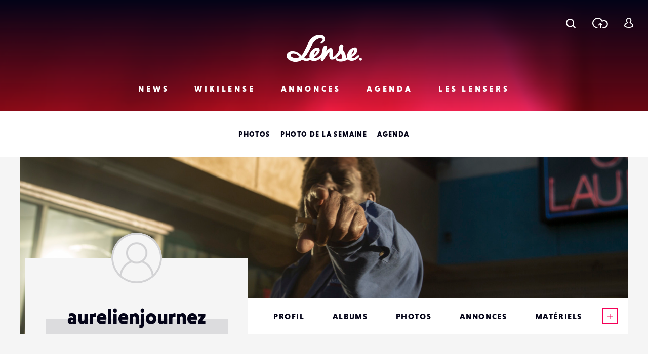

--- FILE ---
content_type: text/html; charset=utf-8
request_url: https://www.google.com/recaptcha/api2/anchor?ar=1&k=6LehnQsUAAAAABNYyfLzUnaZTlkVTuZKBmGM04B1&co=aHR0cHM6Ly93d3cubGVuc2UuZnI6NDQz&hl=en&type=image&v=PoyoqOPhxBO7pBk68S4YbpHZ&theme=light&size=normal&anchor-ms=20000&execute-ms=30000&cb=ai20w6kdeo0b
body_size: 49459
content:
<!DOCTYPE HTML><html dir="ltr" lang="en"><head><meta http-equiv="Content-Type" content="text/html; charset=UTF-8">
<meta http-equiv="X-UA-Compatible" content="IE=edge">
<title>reCAPTCHA</title>
<style type="text/css">
/* cyrillic-ext */
@font-face {
  font-family: 'Roboto';
  font-style: normal;
  font-weight: 400;
  font-stretch: 100%;
  src: url(//fonts.gstatic.com/s/roboto/v48/KFO7CnqEu92Fr1ME7kSn66aGLdTylUAMa3GUBHMdazTgWw.woff2) format('woff2');
  unicode-range: U+0460-052F, U+1C80-1C8A, U+20B4, U+2DE0-2DFF, U+A640-A69F, U+FE2E-FE2F;
}
/* cyrillic */
@font-face {
  font-family: 'Roboto';
  font-style: normal;
  font-weight: 400;
  font-stretch: 100%;
  src: url(//fonts.gstatic.com/s/roboto/v48/KFO7CnqEu92Fr1ME7kSn66aGLdTylUAMa3iUBHMdazTgWw.woff2) format('woff2');
  unicode-range: U+0301, U+0400-045F, U+0490-0491, U+04B0-04B1, U+2116;
}
/* greek-ext */
@font-face {
  font-family: 'Roboto';
  font-style: normal;
  font-weight: 400;
  font-stretch: 100%;
  src: url(//fonts.gstatic.com/s/roboto/v48/KFO7CnqEu92Fr1ME7kSn66aGLdTylUAMa3CUBHMdazTgWw.woff2) format('woff2');
  unicode-range: U+1F00-1FFF;
}
/* greek */
@font-face {
  font-family: 'Roboto';
  font-style: normal;
  font-weight: 400;
  font-stretch: 100%;
  src: url(//fonts.gstatic.com/s/roboto/v48/KFO7CnqEu92Fr1ME7kSn66aGLdTylUAMa3-UBHMdazTgWw.woff2) format('woff2');
  unicode-range: U+0370-0377, U+037A-037F, U+0384-038A, U+038C, U+038E-03A1, U+03A3-03FF;
}
/* math */
@font-face {
  font-family: 'Roboto';
  font-style: normal;
  font-weight: 400;
  font-stretch: 100%;
  src: url(//fonts.gstatic.com/s/roboto/v48/KFO7CnqEu92Fr1ME7kSn66aGLdTylUAMawCUBHMdazTgWw.woff2) format('woff2');
  unicode-range: U+0302-0303, U+0305, U+0307-0308, U+0310, U+0312, U+0315, U+031A, U+0326-0327, U+032C, U+032F-0330, U+0332-0333, U+0338, U+033A, U+0346, U+034D, U+0391-03A1, U+03A3-03A9, U+03B1-03C9, U+03D1, U+03D5-03D6, U+03F0-03F1, U+03F4-03F5, U+2016-2017, U+2034-2038, U+203C, U+2040, U+2043, U+2047, U+2050, U+2057, U+205F, U+2070-2071, U+2074-208E, U+2090-209C, U+20D0-20DC, U+20E1, U+20E5-20EF, U+2100-2112, U+2114-2115, U+2117-2121, U+2123-214F, U+2190, U+2192, U+2194-21AE, U+21B0-21E5, U+21F1-21F2, U+21F4-2211, U+2213-2214, U+2216-22FF, U+2308-230B, U+2310, U+2319, U+231C-2321, U+2336-237A, U+237C, U+2395, U+239B-23B7, U+23D0, U+23DC-23E1, U+2474-2475, U+25AF, U+25B3, U+25B7, U+25BD, U+25C1, U+25CA, U+25CC, U+25FB, U+266D-266F, U+27C0-27FF, U+2900-2AFF, U+2B0E-2B11, U+2B30-2B4C, U+2BFE, U+3030, U+FF5B, U+FF5D, U+1D400-1D7FF, U+1EE00-1EEFF;
}
/* symbols */
@font-face {
  font-family: 'Roboto';
  font-style: normal;
  font-weight: 400;
  font-stretch: 100%;
  src: url(//fonts.gstatic.com/s/roboto/v48/KFO7CnqEu92Fr1ME7kSn66aGLdTylUAMaxKUBHMdazTgWw.woff2) format('woff2');
  unicode-range: U+0001-000C, U+000E-001F, U+007F-009F, U+20DD-20E0, U+20E2-20E4, U+2150-218F, U+2190, U+2192, U+2194-2199, U+21AF, U+21E6-21F0, U+21F3, U+2218-2219, U+2299, U+22C4-22C6, U+2300-243F, U+2440-244A, U+2460-24FF, U+25A0-27BF, U+2800-28FF, U+2921-2922, U+2981, U+29BF, U+29EB, U+2B00-2BFF, U+4DC0-4DFF, U+FFF9-FFFB, U+10140-1018E, U+10190-1019C, U+101A0, U+101D0-101FD, U+102E0-102FB, U+10E60-10E7E, U+1D2C0-1D2D3, U+1D2E0-1D37F, U+1F000-1F0FF, U+1F100-1F1AD, U+1F1E6-1F1FF, U+1F30D-1F30F, U+1F315, U+1F31C, U+1F31E, U+1F320-1F32C, U+1F336, U+1F378, U+1F37D, U+1F382, U+1F393-1F39F, U+1F3A7-1F3A8, U+1F3AC-1F3AF, U+1F3C2, U+1F3C4-1F3C6, U+1F3CA-1F3CE, U+1F3D4-1F3E0, U+1F3ED, U+1F3F1-1F3F3, U+1F3F5-1F3F7, U+1F408, U+1F415, U+1F41F, U+1F426, U+1F43F, U+1F441-1F442, U+1F444, U+1F446-1F449, U+1F44C-1F44E, U+1F453, U+1F46A, U+1F47D, U+1F4A3, U+1F4B0, U+1F4B3, U+1F4B9, U+1F4BB, U+1F4BF, U+1F4C8-1F4CB, U+1F4D6, U+1F4DA, U+1F4DF, U+1F4E3-1F4E6, U+1F4EA-1F4ED, U+1F4F7, U+1F4F9-1F4FB, U+1F4FD-1F4FE, U+1F503, U+1F507-1F50B, U+1F50D, U+1F512-1F513, U+1F53E-1F54A, U+1F54F-1F5FA, U+1F610, U+1F650-1F67F, U+1F687, U+1F68D, U+1F691, U+1F694, U+1F698, U+1F6AD, U+1F6B2, U+1F6B9-1F6BA, U+1F6BC, U+1F6C6-1F6CF, U+1F6D3-1F6D7, U+1F6E0-1F6EA, U+1F6F0-1F6F3, U+1F6F7-1F6FC, U+1F700-1F7FF, U+1F800-1F80B, U+1F810-1F847, U+1F850-1F859, U+1F860-1F887, U+1F890-1F8AD, U+1F8B0-1F8BB, U+1F8C0-1F8C1, U+1F900-1F90B, U+1F93B, U+1F946, U+1F984, U+1F996, U+1F9E9, U+1FA00-1FA6F, U+1FA70-1FA7C, U+1FA80-1FA89, U+1FA8F-1FAC6, U+1FACE-1FADC, U+1FADF-1FAE9, U+1FAF0-1FAF8, U+1FB00-1FBFF;
}
/* vietnamese */
@font-face {
  font-family: 'Roboto';
  font-style: normal;
  font-weight: 400;
  font-stretch: 100%;
  src: url(//fonts.gstatic.com/s/roboto/v48/KFO7CnqEu92Fr1ME7kSn66aGLdTylUAMa3OUBHMdazTgWw.woff2) format('woff2');
  unicode-range: U+0102-0103, U+0110-0111, U+0128-0129, U+0168-0169, U+01A0-01A1, U+01AF-01B0, U+0300-0301, U+0303-0304, U+0308-0309, U+0323, U+0329, U+1EA0-1EF9, U+20AB;
}
/* latin-ext */
@font-face {
  font-family: 'Roboto';
  font-style: normal;
  font-weight: 400;
  font-stretch: 100%;
  src: url(//fonts.gstatic.com/s/roboto/v48/KFO7CnqEu92Fr1ME7kSn66aGLdTylUAMa3KUBHMdazTgWw.woff2) format('woff2');
  unicode-range: U+0100-02BA, U+02BD-02C5, U+02C7-02CC, U+02CE-02D7, U+02DD-02FF, U+0304, U+0308, U+0329, U+1D00-1DBF, U+1E00-1E9F, U+1EF2-1EFF, U+2020, U+20A0-20AB, U+20AD-20C0, U+2113, U+2C60-2C7F, U+A720-A7FF;
}
/* latin */
@font-face {
  font-family: 'Roboto';
  font-style: normal;
  font-weight: 400;
  font-stretch: 100%;
  src: url(//fonts.gstatic.com/s/roboto/v48/KFO7CnqEu92Fr1ME7kSn66aGLdTylUAMa3yUBHMdazQ.woff2) format('woff2');
  unicode-range: U+0000-00FF, U+0131, U+0152-0153, U+02BB-02BC, U+02C6, U+02DA, U+02DC, U+0304, U+0308, U+0329, U+2000-206F, U+20AC, U+2122, U+2191, U+2193, U+2212, U+2215, U+FEFF, U+FFFD;
}
/* cyrillic-ext */
@font-face {
  font-family: 'Roboto';
  font-style: normal;
  font-weight: 500;
  font-stretch: 100%;
  src: url(//fonts.gstatic.com/s/roboto/v48/KFO7CnqEu92Fr1ME7kSn66aGLdTylUAMa3GUBHMdazTgWw.woff2) format('woff2');
  unicode-range: U+0460-052F, U+1C80-1C8A, U+20B4, U+2DE0-2DFF, U+A640-A69F, U+FE2E-FE2F;
}
/* cyrillic */
@font-face {
  font-family: 'Roboto';
  font-style: normal;
  font-weight: 500;
  font-stretch: 100%;
  src: url(//fonts.gstatic.com/s/roboto/v48/KFO7CnqEu92Fr1ME7kSn66aGLdTylUAMa3iUBHMdazTgWw.woff2) format('woff2');
  unicode-range: U+0301, U+0400-045F, U+0490-0491, U+04B0-04B1, U+2116;
}
/* greek-ext */
@font-face {
  font-family: 'Roboto';
  font-style: normal;
  font-weight: 500;
  font-stretch: 100%;
  src: url(//fonts.gstatic.com/s/roboto/v48/KFO7CnqEu92Fr1ME7kSn66aGLdTylUAMa3CUBHMdazTgWw.woff2) format('woff2');
  unicode-range: U+1F00-1FFF;
}
/* greek */
@font-face {
  font-family: 'Roboto';
  font-style: normal;
  font-weight: 500;
  font-stretch: 100%;
  src: url(//fonts.gstatic.com/s/roboto/v48/KFO7CnqEu92Fr1ME7kSn66aGLdTylUAMa3-UBHMdazTgWw.woff2) format('woff2');
  unicode-range: U+0370-0377, U+037A-037F, U+0384-038A, U+038C, U+038E-03A1, U+03A3-03FF;
}
/* math */
@font-face {
  font-family: 'Roboto';
  font-style: normal;
  font-weight: 500;
  font-stretch: 100%;
  src: url(//fonts.gstatic.com/s/roboto/v48/KFO7CnqEu92Fr1ME7kSn66aGLdTylUAMawCUBHMdazTgWw.woff2) format('woff2');
  unicode-range: U+0302-0303, U+0305, U+0307-0308, U+0310, U+0312, U+0315, U+031A, U+0326-0327, U+032C, U+032F-0330, U+0332-0333, U+0338, U+033A, U+0346, U+034D, U+0391-03A1, U+03A3-03A9, U+03B1-03C9, U+03D1, U+03D5-03D6, U+03F0-03F1, U+03F4-03F5, U+2016-2017, U+2034-2038, U+203C, U+2040, U+2043, U+2047, U+2050, U+2057, U+205F, U+2070-2071, U+2074-208E, U+2090-209C, U+20D0-20DC, U+20E1, U+20E5-20EF, U+2100-2112, U+2114-2115, U+2117-2121, U+2123-214F, U+2190, U+2192, U+2194-21AE, U+21B0-21E5, U+21F1-21F2, U+21F4-2211, U+2213-2214, U+2216-22FF, U+2308-230B, U+2310, U+2319, U+231C-2321, U+2336-237A, U+237C, U+2395, U+239B-23B7, U+23D0, U+23DC-23E1, U+2474-2475, U+25AF, U+25B3, U+25B7, U+25BD, U+25C1, U+25CA, U+25CC, U+25FB, U+266D-266F, U+27C0-27FF, U+2900-2AFF, U+2B0E-2B11, U+2B30-2B4C, U+2BFE, U+3030, U+FF5B, U+FF5D, U+1D400-1D7FF, U+1EE00-1EEFF;
}
/* symbols */
@font-face {
  font-family: 'Roboto';
  font-style: normal;
  font-weight: 500;
  font-stretch: 100%;
  src: url(//fonts.gstatic.com/s/roboto/v48/KFO7CnqEu92Fr1ME7kSn66aGLdTylUAMaxKUBHMdazTgWw.woff2) format('woff2');
  unicode-range: U+0001-000C, U+000E-001F, U+007F-009F, U+20DD-20E0, U+20E2-20E4, U+2150-218F, U+2190, U+2192, U+2194-2199, U+21AF, U+21E6-21F0, U+21F3, U+2218-2219, U+2299, U+22C4-22C6, U+2300-243F, U+2440-244A, U+2460-24FF, U+25A0-27BF, U+2800-28FF, U+2921-2922, U+2981, U+29BF, U+29EB, U+2B00-2BFF, U+4DC0-4DFF, U+FFF9-FFFB, U+10140-1018E, U+10190-1019C, U+101A0, U+101D0-101FD, U+102E0-102FB, U+10E60-10E7E, U+1D2C0-1D2D3, U+1D2E0-1D37F, U+1F000-1F0FF, U+1F100-1F1AD, U+1F1E6-1F1FF, U+1F30D-1F30F, U+1F315, U+1F31C, U+1F31E, U+1F320-1F32C, U+1F336, U+1F378, U+1F37D, U+1F382, U+1F393-1F39F, U+1F3A7-1F3A8, U+1F3AC-1F3AF, U+1F3C2, U+1F3C4-1F3C6, U+1F3CA-1F3CE, U+1F3D4-1F3E0, U+1F3ED, U+1F3F1-1F3F3, U+1F3F5-1F3F7, U+1F408, U+1F415, U+1F41F, U+1F426, U+1F43F, U+1F441-1F442, U+1F444, U+1F446-1F449, U+1F44C-1F44E, U+1F453, U+1F46A, U+1F47D, U+1F4A3, U+1F4B0, U+1F4B3, U+1F4B9, U+1F4BB, U+1F4BF, U+1F4C8-1F4CB, U+1F4D6, U+1F4DA, U+1F4DF, U+1F4E3-1F4E6, U+1F4EA-1F4ED, U+1F4F7, U+1F4F9-1F4FB, U+1F4FD-1F4FE, U+1F503, U+1F507-1F50B, U+1F50D, U+1F512-1F513, U+1F53E-1F54A, U+1F54F-1F5FA, U+1F610, U+1F650-1F67F, U+1F687, U+1F68D, U+1F691, U+1F694, U+1F698, U+1F6AD, U+1F6B2, U+1F6B9-1F6BA, U+1F6BC, U+1F6C6-1F6CF, U+1F6D3-1F6D7, U+1F6E0-1F6EA, U+1F6F0-1F6F3, U+1F6F7-1F6FC, U+1F700-1F7FF, U+1F800-1F80B, U+1F810-1F847, U+1F850-1F859, U+1F860-1F887, U+1F890-1F8AD, U+1F8B0-1F8BB, U+1F8C0-1F8C1, U+1F900-1F90B, U+1F93B, U+1F946, U+1F984, U+1F996, U+1F9E9, U+1FA00-1FA6F, U+1FA70-1FA7C, U+1FA80-1FA89, U+1FA8F-1FAC6, U+1FACE-1FADC, U+1FADF-1FAE9, U+1FAF0-1FAF8, U+1FB00-1FBFF;
}
/* vietnamese */
@font-face {
  font-family: 'Roboto';
  font-style: normal;
  font-weight: 500;
  font-stretch: 100%;
  src: url(//fonts.gstatic.com/s/roboto/v48/KFO7CnqEu92Fr1ME7kSn66aGLdTylUAMa3OUBHMdazTgWw.woff2) format('woff2');
  unicode-range: U+0102-0103, U+0110-0111, U+0128-0129, U+0168-0169, U+01A0-01A1, U+01AF-01B0, U+0300-0301, U+0303-0304, U+0308-0309, U+0323, U+0329, U+1EA0-1EF9, U+20AB;
}
/* latin-ext */
@font-face {
  font-family: 'Roboto';
  font-style: normal;
  font-weight: 500;
  font-stretch: 100%;
  src: url(//fonts.gstatic.com/s/roboto/v48/KFO7CnqEu92Fr1ME7kSn66aGLdTylUAMa3KUBHMdazTgWw.woff2) format('woff2');
  unicode-range: U+0100-02BA, U+02BD-02C5, U+02C7-02CC, U+02CE-02D7, U+02DD-02FF, U+0304, U+0308, U+0329, U+1D00-1DBF, U+1E00-1E9F, U+1EF2-1EFF, U+2020, U+20A0-20AB, U+20AD-20C0, U+2113, U+2C60-2C7F, U+A720-A7FF;
}
/* latin */
@font-face {
  font-family: 'Roboto';
  font-style: normal;
  font-weight: 500;
  font-stretch: 100%;
  src: url(//fonts.gstatic.com/s/roboto/v48/KFO7CnqEu92Fr1ME7kSn66aGLdTylUAMa3yUBHMdazQ.woff2) format('woff2');
  unicode-range: U+0000-00FF, U+0131, U+0152-0153, U+02BB-02BC, U+02C6, U+02DA, U+02DC, U+0304, U+0308, U+0329, U+2000-206F, U+20AC, U+2122, U+2191, U+2193, U+2212, U+2215, U+FEFF, U+FFFD;
}
/* cyrillic-ext */
@font-face {
  font-family: 'Roboto';
  font-style: normal;
  font-weight: 900;
  font-stretch: 100%;
  src: url(//fonts.gstatic.com/s/roboto/v48/KFO7CnqEu92Fr1ME7kSn66aGLdTylUAMa3GUBHMdazTgWw.woff2) format('woff2');
  unicode-range: U+0460-052F, U+1C80-1C8A, U+20B4, U+2DE0-2DFF, U+A640-A69F, U+FE2E-FE2F;
}
/* cyrillic */
@font-face {
  font-family: 'Roboto';
  font-style: normal;
  font-weight: 900;
  font-stretch: 100%;
  src: url(//fonts.gstatic.com/s/roboto/v48/KFO7CnqEu92Fr1ME7kSn66aGLdTylUAMa3iUBHMdazTgWw.woff2) format('woff2');
  unicode-range: U+0301, U+0400-045F, U+0490-0491, U+04B0-04B1, U+2116;
}
/* greek-ext */
@font-face {
  font-family: 'Roboto';
  font-style: normal;
  font-weight: 900;
  font-stretch: 100%;
  src: url(//fonts.gstatic.com/s/roboto/v48/KFO7CnqEu92Fr1ME7kSn66aGLdTylUAMa3CUBHMdazTgWw.woff2) format('woff2');
  unicode-range: U+1F00-1FFF;
}
/* greek */
@font-face {
  font-family: 'Roboto';
  font-style: normal;
  font-weight: 900;
  font-stretch: 100%;
  src: url(//fonts.gstatic.com/s/roboto/v48/KFO7CnqEu92Fr1ME7kSn66aGLdTylUAMa3-UBHMdazTgWw.woff2) format('woff2');
  unicode-range: U+0370-0377, U+037A-037F, U+0384-038A, U+038C, U+038E-03A1, U+03A3-03FF;
}
/* math */
@font-face {
  font-family: 'Roboto';
  font-style: normal;
  font-weight: 900;
  font-stretch: 100%;
  src: url(//fonts.gstatic.com/s/roboto/v48/KFO7CnqEu92Fr1ME7kSn66aGLdTylUAMawCUBHMdazTgWw.woff2) format('woff2');
  unicode-range: U+0302-0303, U+0305, U+0307-0308, U+0310, U+0312, U+0315, U+031A, U+0326-0327, U+032C, U+032F-0330, U+0332-0333, U+0338, U+033A, U+0346, U+034D, U+0391-03A1, U+03A3-03A9, U+03B1-03C9, U+03D1, U+03D5-03D6, U+03F0-03F1, U+03F4-03F5, U+2016-2017, U+2034-2038, U+203C, U+2040, U+2043, U+2047, U+2050, U+2057, U+205F, U+2070-2071, U+2074-208E, U+2090-209C, U+20D0-20DC, U+20E1, U+20E5-20EF, U+2100-2112, U+2114-2115, U+2117-2121, U+2123-214F, U+2190, U+2192, U+2194-21AE, U+21B0-21E5, U+21F1-21F2, U+21F4-2211, U+2213-2214, U+2216-22FF, U+2308-230B, U+2310, U+2319, U+231C-2321, U+2336-237A, U+237C, U+2395, U+239B-23B7, U+23D0, U+23DC-23E1, U+2474-2475, U+25AF, U+25B3, U+25B7, U+25BD, U+25C1, U+25CA, U+25CC, U+25FB, U+266D-266F, U+27C0-27FF, U+2900-2AFF, U+2B0E-2B11, U+2B30-2B4C, U+2BFE, U+3030, U+FF5B, U+FF5D, U+1D400-1D7FF, U+1EE00-1EEFF;
}
/* symbols */
@font-face {
  font-family: 'Roboto';
  font-style: normal;
  font-weight: 900;
  font-stretch: 100%;
  src: url(//fonts.gstatic.com/s/roboto/v48/KFO7CnqEu92Fr1ME7kSn66aGLdTylUAMaxKUBHMdazTgWw.woff2) format('woff2');
  unicode-range: U+0001-000C, U+000E-001F, U+007F-009F, U+20DD-20E0, U+20E2-20E4, U+2150-218F, U+2190, U+2192, U+2194-2199, U+21AF, U+21E6-21F0, U+21F3, U+2218-2219, U+2299, U+22C4-22C6, U+2300-243F, U+2440-244A, U+2460-24FF, U+25A0-27BF, U+2800-28FF, U+2921-2922, U+2981, U+29BF, U+29EB, U+2B00-2BFF, U+4DC0-4DFF, U+FFF9-FFFB, U+10140-1018E, U+10190-1019C, U+101A0, U+101D0-101FD, U+102E0-102FB, U+10E60-10E7E, U+1D2C0-1D2D3, U+1D2E0-1D37F, U+1F000-1F0FF, U+1F100-1F1AD, U+1F1E6-1F1FF, U+1F30D-1F30F, U+1F315, U+1F31C, U+1F31E, U+1F320-1F32C, U+1F336, U+1F378, U+1F37D, U+1F382, U+1F393-1F39F, U+1F3A7-1F3A8, U+1F3AC-1F3AF, U+1F3C2, U+1F3C4-1F3C6, U+1F3CA-1F3CE, U+1F3D4-1F3E0, U+1F3ED, U+1F3F1-1F3F3, U+1F3F5-1F3F7, U+1F408, U+1F415, U+1F41F, U+1F426, U+1F43F, U+1F441-1F442, U+1F444, U+1F446-1F449, U+1F44C-1F44E, U+1F453, U+1F46A, U+1F47D, U+1F4A3, U+1F4B0, U+1F4B3, U+1F4B9, U+1F4BB, U+1F4BF, U+1F4C8-1F4CB, U+1F4D6, U+1F4DA, U+1F4DF, U+1F4E3-1F4E6, U+1F4EA-1F4ED, U+1F4F7, U+1F4F9-1F4FB, U+1F4FD-1F4FE, U+1F503, U+1F507-1F50B, U+1F50D, U+1F512-1F513, U+1F53E-1F54A, U+1F54F-1F5FA, U+1F610, U+1F650-1F67F, U+1F687, U+1F68D, U+1F691, U+1F694, U+1F698, U+1F6AD, U+1F6B2, U+1F6B9-1F6BA, U+1F6BC, U+1F6C6-1F6CF, U+1F6D3-1F6D7, U+1F6E0-1F6EA, U+1F6F0-1F6F3, U+1F6F7-1F6FC, U+1F700-1F7FF, U+1F800-1F80B, U+1F810-1F847, U+1F850-1F859, U+1F860-1F887, U+1F890-1F8AD, U+1F8B0-1F8BB, U+1F8C0-1F8C1, U+1F900-1F90B, U+1F93B, U+1F946, U+1F984, U+1F996, U+1F9E9, U+1FA00-1FA6F, U+1FA70-1FA7C, U+1FA80-1FA89, U+1FA8F-1FAC6, U+1FACE-1FADC, U+1FADF-1FAE9, U+1FAF0-1FAF8, U+1FB00-1FBFF;
}
/* vietnamese */
@font-face {
  font-family: 'Roboto';
  font-style: normal;
  font-weight: 900;
  font-stretch: 100%;
  src: url(//fonts.gstatic.com/s/roboto/v48/KFO7CnqEu92Fr1ME7kSn66aGLdTylUAMa3OUBHMdazTgWw.woff2) format('woff2');
  unicode-range: U+0102-0103, U+0110-0111, U+0128-0129, U+0168-0169, U+01A0-01A1, U+01AF-01B0, U+0300-0301, U+0303-0304, U+0308-0309, U+0323, U+0329, U+1EA0-1EF9, U+20AB;
}
/* latin-ext */
@font-face {
  font-family: 'Roboto';
  font-style: normal;
  font-weight: 900;
  font-stretch: 100%;
  src: url(//fonts.gstatic.com/s/roboto/v48/KFO7CnqEu92Fr1ME7kSn66aGLdTylUAMa3KUBHMdazTgWw.woff2) format('woff2');
  unicode-range: U+0100-02BA, U+02BD-02C5, U+02C7-02CC, U+02CE-02D7, U+02DD-02FF, U+0304, U+0308, U+0329, U+1D00-1DBF, U+1E00-1E9F, U+1EF2-1EFF, U+2020, U+20A0-20AB, U+20AD-20C0, U+2113, U+2C60-2C7F, U+A720-A7FF;
}
/* latin */
@font-face {
  font-family: 'Roboto';
  font-style: normal;
  font-weight: 900;
  font-stretch: 100%;
  src: url(//fonts.gstatic.com/s/roboto/v48/KFO7CnqEu92Fr1ME7kSn66aGLdTylUAMa3yUBHMdazQ.woff2) format('woff2');
  unicode-range: U+0000-00FF, U+0131, U+0152-0153, U+02BB-02BC, U+02C6, U+02DA, U+02DC, U+0304, U+0308, U+0329, U+2000-206F, U+20AC, U+2122, U+2191, U+2193, U+2212, U+2215, U+FEFF, U+FFFD;
}

</style>
<link rel="stylesheet" type="text/css" href="https://www.gstatic.com/recaptcha/releases/PoyoqOPhxBO7pBk68S4YbpHZ/styles__ltr.css">
<script nonce="3eyCfiK83ofNcdWRJ3c4YQ" type="text/javascript">window['__recaptcha_api'] = 'https://www.google.com/recaptcha/api2/';</script>
<script type="text/javascript" src="https://www.gstatic.com/recaptcha/releases/PoyoqOPhxBO7pBk68S4YbpHZ/recaptcha__en.js" nonce="3eyCfiK83ofNcdWRJ3c4YQ">
      
    </script></head>
<body><div id="rc-anchor-alert" class="rc-anchor-alert"></div>
<input type="hidden" id="recaptcha-token" value="[base64]">
<script type="text/javascript" nonce="3eyCfiK83ofNcdWRJ3c4YQ">
      recaptcha.anchor.Main.init("[\x22ainput\x22,[\x22bgdata\x22,\x22\x22,\[base64]/[base64]/MjU1Ong/[base64]/[base64]/[base64]/[base64]/[base64]/[base64]/[base64]/[base64]/[base64]/[base64]/[base64]/[base64]/[base64]/[base64]/[base64]\\u003d\x22,\[base64]\\u003d\x22,\x22Y8OYw6vCpBtCw68bIsKwVwlpf8Obw50Ewr/DkW9WaMKVDhtsw5vDvsKBwr/Dq8KkwqbCmcKww70VAsKiwoNOwpbCtsKHF2sRw5DDtMKNwrvCq8Kbf8KXw6U0KE5ow74/wrpeK2xgw6wHAcKTwqsBGgPDqwp8VXbCicK9w5bDjsOcw7hfP2XClhXCuAPDsMODISTCjh7Ct8Kuw4VawqfDocKKRsKXwpg/AwZ1wqPDj8KJXDJ5L8ORRcOtK27CrcOEwpFHAsOiFgscw6rCrsOWZcODw5LCo1PCv0sibjArRnrDisKPwrTCsl8Qb8OxAcOew5fDlsOPI8OOw7Y9LsOFwo0lwo1ywqfCvMKpM8K/wonDj8KTPMObw5/DiMO2w4fDum/Dnzdqw45wNcKPwpDCpMKRbMKCw5fDu8OyGCYgw6/DgcO5F8KndsKwwqwDbMOnBMKew6d6bcKWagpBwpbCgcOVFD9SHcKzwoTDggZOWTnCrsOLF8O/Qm8CfVLDkcKnChdebk4xFMKzfXfDnMOsX8KfLMOTwo/CvMOeex/CrFBiw5LDtMOjwrjCvsOwWwXDlV7Dj8OKwrk1cAvCsMOKw6rCjcK/[base64]/DqMK9wq/CkcOlJjjCvMKDw6XDpGYFwoTCoWHDn8ORUcKHwrLCrMKAZz/DuUPCucKyLsKMwrzCqFlow6LCs8OJw6NrD8KFD1/CusK2VUN7w4zClAZIf8OawoFWXMKew6ZYwrAHw5YSwpMnasKvw57CuMKPwrrDosKfME3DpGbDjUHCpxVRwqDCgik6acK2w7F6bcKADT8pMS5SBMOwwojDmsK2w7HCj8KwWsOjP30xF8KWeHspwq/DnsOcw7DCusOnw7wiw6BfJsOlwpfDjgnDg00Qw7Fbw4dRwqvCiUUeAXdRwp5Vw4rCgcKEZXkcaMO2w7oABGBowr9hw5UoGUk2wqTCnk/Dp2sAV8KGVwfCqsO1ElBiPmPDk8OKwqvCsRoUXsOGw7rCtzFsG0nDqwLDoW8rwrFDMsKRw7XClcKLCQMyw5LCowHCtAN0wrExw4LCukUAfhc4wrzCgMK4EMKCEjfCtUTDjsKowqbDjH5LcsKudXzDqi7CqcO9woNgWD/ClsKjcxQNERTDl8Oxwr0ww6fDoMOYw4fCjMOZwqLCogfCtWwTKlFww5rDvsOXGjXDrMOEwqk+wrXDrMO/[base64]/w4fDl8KJw5V2bAzDsnTDiRYpw5ZFwpzDpcKIw5jCkMKtw7jDqDZATMKWaho2VnzDjFIdwrbDln/ClUrCq8OQwohWwp0HEcK8VMOsesKOw49/TDzDmMKAw5pWQsK6VDTCjMKAwpLDiMOeYSbDqREoVsKJw5/[base64]/[base64]/DlsKjM8KmLFBdNBloQsOOOMOQEcOZOUIiw6PCg1nDnMO8d8KgwrzCvcOgwpRjVcKjwoPDoS3CqsKJwobCsgtzwrBdw7jCv8Kdw4bClWXDnhQnwrTCusKhw5wew4XDgDIWwo3CsHxaZMOXGcOBw7JEw5hDw7vCtMOWPgd5w7hMw6/CgUXDhhHDjXTDgSYAw4xjKMK+cGHDjjBBYjgse8KRwrjCujA2w6TDrMOZwo/[base64]/CpwoVNsKtBx8eNBVvMMO6wqDDjMKLZMKawrHCkwLDiSDCjzUwwo7DrX/Diz/[base64]/CocKlwr/DpMK4IT3CnmssFsOFDsONwoxXw5rCpsO0OMKTw6vCuy3CkR3Cuk0WFMKKRTIkw7vDigJUYcOJwqXDmifDvgoqwoFMwqQFMUfCj07DhxbCvVTDs0LCkgzCiMOtwp0Lw6Nfw4TDkFpFwrsEwo3Ci2TDocK/[base64]/w4YQw4ZSXTPCrCzDk8ORw7Y6w4/[base64]/CjcKaw5zDiMKzJMKcXzZpDA/DmsOtw6AZwol8E20tw7rCt07Cg8K0wozCnsOqwpjDnsORwpQiQcOFfivCsGzDuMO/woIkPcKCLUDCiHXDhcOdw6jDkcKDexvCuMKOUQHCsGhNdMOgwqnCp8Khw7gKNWdtbGvCgsKBw7sefsOlHV/DhsO4b2rCg8Ocw5NEEcKrM8KiIMKADcK3woAbwo7Cti49wr5nw5vDsRViwozCrWADwojDh1VlJMO1wph0wqbDkHzDjUE/w6fCkMO9w6jDhsKEw7paRi5gV2vClDpvc8KqZX7DpsKdRCdpOMKfwqccUQY/c8O6w5PDsQHDt8Oka8OYesOxMcKlw5Z4Y3oRRQ5obRxGw7rDnlkbUX5Ow4wzw441w7nDvQVxdh1fL27CucKAw4VYSWUoMsOQwrbDuzzDtMO2CWLDug5lEyVZwrnCoBJrwpQxf0XCiMKowprCsU/DnC/[base64]/DvVAJNDk7NFNTw5LDk1xTJQoEbsK/wrsAw5zCscKJH8OewrxuAsKfKMKQfGF4w4LDoS3DkMO8woPCpCnCvQzDgGpIfwUxOD4iV8KYwoBEwqlJMwAHw5DCsx9iwq7CtD1Iw5MjBE/DllAbw6XCocKcw516K0LCkmXDjcKDOMKGwqvChk49OsO8wpfCtMKuaUQJwojCiMO+R8OUwpzDvTnDl18UEsK7w7/DvMOUe8KVwr1awoYiCS/CucKPBi16HDLCpnbDvMKPw5zCq8Ozw4TCiMKzT8KLwqTCpT/DmzjDlV8lwqrDr8KQRcK6CsK1GkMCwqYPwoEMTRLDpTpdw4DCrwnCl0d3wpjDoB/[base64]/Dk8O9YzskU8Kdw6TClsOSw68aM2Eywr5db03CuXHDicOVw5fCpsKMVsKgVwbDlG5xwrkkw64CwrjCjTzDrsOaYTbDr2fDjsKjw7XDhhjDlGPCjsOTwrpiGF/CsCkUwptfw5dYw4NZDMO9UBwQw5HCv8KIw4XCkSzCjBrCmFjCj0bCmUt/f8OqC1hqCcOZwrzDqQ8+w7TCqCrCtcKUNMKZIVzDmcKTw4bCoynDq0kiw7TCt0cNQWcVwrhKMMOjFsKfw4bCmXjCnkTCtcOOT8KwMVkMQhsWwrzCvcKaw6zDv0hOWVTDqBklL8OYdxx+cBrDjEnDmg0CwrQcwrkrQcK7woc2w65GwrxxbcOcXGwVNj/CuV7CihIsfwo/QTjDm8Kawoouw47Di8KTw4xow7HCpMKkFipQwpnCkTLChXJuccO1WsKnwqfCncOKwobCrsO4X3DDt8O/[base64]/[base64]/[base64]/ScKMExDCusKoCSA1dMK/[base64]/CpRMBNnwjeQPCiBfCqzQQw7csbl7DoQjDm2gGCcOAw6LDgk3DpMOdHFFIwro6ZWFiw47DrcOMw5h/wrUJw7VgwrDDkxhOVHLCsBYEZ8KQRMKlwrvDgmDCvxLCvXl8asKJw75HLmXDicO4w4PCinXCtcOMw5rDiUFwDj/DkxLDt8KBwoZZw43CglppwrnDhEogw4bDh2g7PcKcYMK6IcKdwrBjw4rDpcONFEPDkRrDrTbDjFvDjXHCh37CsyjDr8KwEsOQEMKiMsK4BmDCrXdrwprCvEx1GgcxcxnCiTPDsC/[base64]/wrpqw655wqlnwq3Dq8OUw4bDj2tcXcKZCcKKw69twqTCrsKQw4I7aX5Zw7LDixtrB1zDn0A6KMObwrgFwrDClhIvwqHDvQnDmMOTwonDqcO4w5DCu8KzwpFvWMKrDQrChMOtK8K/XcKSwpxbwpPDu2Avw7XDrS5PwpzDk3MsI1PCjXLDsMKqwpjDncKow6tuP3JywrTCocOgV8OOw7MZworCvMOrw6fDq8KANsOkwr3Cm0c/wok3XwkcwrotWcO2chdWwrkXw7PCs2kdw7vCnsOOM3I5CBXCinbCjMOXw4/CucKVwpRzD3NKwp7DnibCrMKIWmNRwoLCgsOpw6Y6K0Y8w7jDh3zCocOOw44NH8KpH8KLwrbDvC7DksOOwoZDwowGAMOxw543Q8KRw4PCgMK4wozCvF/DmsKdw5hIwpwXwrJzXsKewoxWw6/DiQRGARnCo8O2w7MKWBZDw7DDixTDhcKBw5opw77DtD3DkQBsQGrDmVTDuE8oNx3CjC3ClsKUwo3CgsKRw6UFRsOqecOqw4zDlBXCtFXChSPDrRjDoX/[base64]/Cs3DChsKPw64VOcKDdWFUwrTCgMK8J8KIYF1bXcOuw5dgRsK/[base64]/[base64]/w4sSwpJrVA0QN8O/w4kFd8KzY8K8TcO3fSvCmcOgw6wlw5bDu8O3w5TDg8OtYhvDn8KWCMOwH8KJG3HDtDjDrcOaw7HCmMOZw6Zkwo/DlMOdwr7CvMODGFJ0DcOxwq9Sw5DCmyd7JWHDo2BUQcKkw6fCq8OAwpY8B8ODfMKAM8K6w4DDvltXI8OmwpbDl3fDq8OcHzkvwqHDnzEuH8OOe07CrMOhw7g1wpUWwoHDrTd2w4TDt8OBw4HDuk5Mwp/DncOeBjhZwofCo8OIacKZwo5PQEBiw7wuwpXDvU4uwoLCrBZZShzDtCbChj7DssKUB8Oowp8LfT3Clz/Dlg/Dgj3DmFh8wohswrsbw6XChH3DpxvCqsOSWVjCtHLDj8KaKcKoEiV6SGbDiXRtwo3CpsKkw4zCqMOMwoLDrQHCrmTDonDDrwnCkcKrVsK/w4kwwqhUKlJlwp/[base64]/w47CncK7csKJaHE5wpkyf8OBwo8sWsKtLcO1wrERw7vCiXgTP8K/[base64]/Dp2vDh2xSNsKnwoV7YcOKKVLCvmEtwrXCuMKNwrXDg8OAw6jDrR3CsBvDq8Okwq0ywr/[base64]/woEsw5TCr33CrCQxP8KDRyR0w7bCsiHCh8K0CcO8CsOkRMKRw5TCkMKww7lmECxHw47DrcOLw6bDn8K4wrYWScK4bMO1wq1TwrjDmULCn8Kcw6DCgF3DpmV3KxDDjsK3w4oRw6bDokHCqsO5e8KJGcKWw5rDssO9w7JQwrDCmW3CkcKbw7/Dn27CvsOqBsK9CsK9TjbDt8KbcsKPZWoNwqkdw6DDjmrCjsOQw7J/w6EqAFEpw6rDgsKrwrzDoMO3wrXCjcKdw4Ygwq5zE8K2UcOVw5/[base64]/[base64]/dsKPJ3TDqMK3TMOuY8O5w7PDtMKPaRtle8Kqw5bDpnHCvUQgwqQiVMK+wovCiMOEPQhdf8Oxw43CrUBNfcOyw4bCq3jCr8K7w49/e2Bgwr7Dl3rCscODw7x7wrzDusKhwrTDlUhFInfCncKILsKbwpnCqsK6w784w4nCm8K/MHPDmMKnUzbCosK+SgfClAXCvsO4fhfCjSPDj8Ksw4J4e8OLRsKAM8KGDQXDmsO2VsOkXsOBHMKiwq3Dp8KIdDJ7w67Cv8OEJUjCicKCMcOgIcOTwpBDwodtU8K9w4/DtsOuRcKoQCnCoRrCi8ODwp9Vwolmw7Qow6TCtmbCrHPCmyjDsW/DncOTVsOOwr3CgcOAwpjDt8OXw5jDqEoDC8OoZlzDq0QRw6XCrSd5w7tgG3TCiQrCpFjCjMOvXMKbJMOqXsO4azkZKmw3wpJXTcKEwqHCglIyw4kgw7LDhcK2RsKVwoVMw63ChU7CujgNGl/DvkXCsCoaw7RhwrVnSWbCiMOdw5fCjsK3w78Pw7HDi8Ofw5pFwp8uZsOSDsKhPMKNacOYw6PCg8OUw7vDg8KWZm4zMidUwrvDt8OuKWrCkWhLA8O5f8Obw7HCssOKOsO/WcOnwpjDm8KBwqTDncO3ND1gw6ZVwq4ONcOWDsOPYsONwppjNMKrInjColDDmMKPwrIPW3rCjxbDkMK1b8OsbsO8K8OGw6trAMKqZAE6RHTDi2rDhsKbw6Z/F1DDgzlvTQhPeyoyO8OLwp/Ct8OGcMOoeko3GmrCq8Ojc8OMAsKHw6ZZV8OpwrBeG8KlwpItPR4HPXceUVIRYMOEHlXCmXrCqVEww6FuwpHCk8ORTEwxw7l9ZMKswofClsKWw7PDksO+w7nDjMOXNsOywrxqwqzCqEvCmsKKbMOWbMOAUQXChkhPw7g3VcODwqvDrRVcwrkBWcK/CyjDssOrw50SwqzCg3ZZw6fCukYiw5/DlTxPwqkTw6Z+CkbCoMOEccOEw6Agw7zCtcKPw7bCpGfDh8K/dMKJw77ClMK9W8O2wovCm2jDncOoSXLDikUtZMOVwqPCpcKQDRNKw6Vbw7RyGXgDRcOPwpzCvMKSwrrCqF/Cn8OEwoxWHTfCvcKSUsKCwoPCrTw6wojCssOdw54DP8OvwoFrcsK4OjrCocOhIhnDiX/CsS3DmHnDh8Orwo87wpzDtE5MCDhSw5LDk0/Cgz54P2U8AcOQdMKKN3TDn8OjPWpRWwHDkk/DusOYw4gSwprDuMKVwrQPw7sYw6jCvybDrcKeY1HCnxvCnnUQw5fDrMKAw6NFdcKaw5XCm30Mw6bCtMKiw4AJw6XChk5HC8OXYAjDlsKnOsO4w6AWw6U9WlPCscKdB2LCnDxAw7U7EMOhwqPDowvCtcKBwqJiw5XCqBIZwqUHw5TCpBnDhFPCv8Knw5fCpi/DrMKMwobCssOgwoYww4fDkSAffHdRwoZoe8KRYsK7K8Oawr59YBnCpGLDlzDDssKSIlrDiMK6w7fCjzxFw7vCrcOsRRvCsHgVSMKgS1zDlFAdQAljCsK8fEVgGVLCjRjCtlHDmcK2wqDDvMKneMKdEl/DkMOwRkRJQcKpw558RQPCqFwfP8Kww6bDlcOqacOUwp7CtFHDusOyw4URwojDqQjDrcOcw6J5wphLwqrDvsK1FsKuw4t6wqnDiHXCsDNjwo7Dvy3Cpw/DhsOjFcOSTsOjBm14wpERwp8GwqTCrxdZWFUCwrpIAsKPDFgywq/[base64]/Dk8KewqhGXcOnOToKwqphw5jCisKFeC4JDg81w75zwoMtwofCg2LCjcKRwpQuI8OAwqzCi0nDjEvDtMKPZSfDtAZHWzLDksODbigkYQbDvsObUBxtU8Oxw5oXBcO8w5jCpTrDtUlUw5V9O0dOw64/cWHCq1bCgDbCpMOpw4fChjEZPFrDq1Bkw5HCucK2M2ZYOErDtxknbsKrworCqW/ChiHCjcOTwp7DuQnClGPChsOKwqvDusKobcOCwqMyDTUbZ1bChkbDpTJdw4nDgcKWWwZmN8OYwo/CnRnCsitqwo/DpHV2f8KdHnXCsi3CkMK+NcOzDQzDqcOFX8KcOcKow77Dq3o3Gl/DkmMuwqZ4wo/DtcKWZsKBFcK1G8KIw6jDi8Oxw49kw4spwqjDvWLCsUgKPGdlw4UNw7PChAxnfEkcdnBOwoU0T3p/[base64]/wpTCuRUgPk8CwofDqcKfT0nDvMOowrVIZ8KZw78Xwo/[base64]/CqUfCosKKd8Oiw7vCr2cIwoQ9YmsPTyfCg8OIw49dwrzDrcOIIEllf8KeZSLCrWrCocKlcR1jUnfDnMKaPTEoTzdVwqAGw5fDp2bDq8OyOcOvOm7DscOHaDLDhcKcGRUyw5LCmlPDjsONw5XDgcKswooXwq7DicONWjzDnlTDiDgBwoY/wpnCnjFIw5LChSPCjxhMw5fDigg/K8O1w7LCiDvCmBZFwrhlw7DCjsKJwpxlSXh8DcKcLsKEKsO8wpNZw6nCkMKew5M0Lgc7O8OMHUwnJGE+wrDDrivDsBt3aVoWw7TChSR3w57Cjmlsw4/DsgTDqcKvD8KwGlA/wrjCkMKdw6fDhcOCw6LDp8OOwqvDncKDwpzCkWPDoFYkw4REwpXDiHvDgsKzJnA0QjUkwqcqAlg+wqhoIcK2Pk19CDTCk8Kew7PDjcOpwo5Aw5NWwo9Tf1vDq1jCssKMUiRpwqFSXcOAb8KMwrU/bcKkwowew7x9Al8Lw644w7IBSMObM03Dty7DiAV7w7jCjcKxw4XCgsOjw6XCjhvCuE7DlcOee8Kxw7nDhcKUM8KHw7/Csg94wqlJCMKjw4tKwpNFwpDCpsKTEsKkw616wrJYXi/DlcKqwoDDnAZdwojDs8KgTcOQw5cxw5rDkVzDnsKCw6TCjsKjKSTCly7DvMO5w4Qaw7XDusKxw7ATw70ILSTCuEXCuXHChMO8OcKEw70vETbDpsOEwqRWfyTDj8KVw77DkS7ChsONw7TDqcOxVVxXeMKUJQ7ClsKAw54DM8KvwotGw6oHw7/[base64]/DrHIbwrMmW8OaAE5mworDunvCkVlgTWjDmTRTUcKKHMO7wpLDhWE5wotRb8OHw4LDjMKVBcKaw6zDtsK2w65Jw5EkS8KgwoPDlsOfAQ9cOMOkfsOOFcOFwpROQXl/wp8Rw5cWVHsxOQrCqVxnIsOYcXE7IGEtw691HcK7w7jChcOeChEhw5NpGMKwRMOzwrA7NHLCnm5rWsK7ZxbDg8ORFcOtwpFbIcKPwpnDhSU8wqguw5RZRsOXFw/[base64]/[base64]/CiCvDpGTDg0fCscKVTMKTED5Swo/DgEbDrT8SeH3CnRrCi8OqwoTDh8O9XTlpwp7DgsOqTUXCjcKgw4dNw7wRc8OjEMKPB8KCwqYNSsO+w78rw7rDgkIOCjZzUsOSw5lya8OPZDY9alUlVcKncMOTwqwQw5cgwopJX8OSLcOKF8OXUHnCigZrw6xuw7vCnMKRcRRlasKDwosub3nDkW/[base64]/[base64]/[base64]/dV3CgVp4ESbCgznCrXteJcOhdGJ3w7PDrBLDtcOPw7ABwrhNwpLDgMKQw6h+dmTDiMKcwqrDgEPDjcOwIMKBw4/Cjl/ClUjDjMOJw5bDsiUTEMKmPjzCpCDDqcKzw7jCmgweXUrCj0vDrsO3VcK/w7rDhXnCqUrCl1tjw4zChMOvdmzCvmBmXQzCm8OUWsKoVW/DuwzCicKjGcKqRcKGw5bDkQYjwojDpcOqNC0FwoPDpwDDiDZKwotSw7HDv0lDZyfCrTfChic/AHrDsy3DgVTDsgvDgxNMOxhca2LDsB5CPyAhw7FqU8OCRn0dQWXDkXVhwptzdcOjMcOQTnNSS8OhwpDCokpta8KxfMOOb8Oqw40+w6MRw5DCpnYYwrtTwo/DmgPDssORTFDDtBpFw7/Cn8ORw5dkw4x9w6VKJsKjwpljw4LDjW3Dt2k5fT13wrbCk8KITcOYRcOxYsO8w7bDtHLCgVbCqsK1fGkgXFXDtG0vM8KLLyhXCcKrPMKATW8lMAskUcKbw54Ew7d0w4PDqcOpJ8Obwrs6w4rCp21Aw6IEf8KHwq4nTzwqwoEiT8O5w6R/B8KOwrfDm8OFw7NFwocQwod3YXkyDsO7wpNgNcOdwpfDjMKUw5Z4MMK4XR8WwoETdMK5w7vDjh4wwp3DgE8Owqk0wpnDmsOdwo7ChMKCw7/DtlZNwqDCjBMzbg7CuMKkwp0cA0QwJzHCjkXCkDx/woRYwojDjnEBw4bCqhXDlnvCiMKaTB3Du0DDoRIkUjvCv8K3bG5Hw6PDlHjDrznDnFlHw7fDl8OAwq/DsD5Tw7EjCcOmccO0w5PCqMOiUsO3b8O2w5DDosKvB8K5J8OaKMKxwo7CvMKmwpkXworDuD41w4hLwpYhw4kWwrjDgRDDvD/DjMOJwrrCgWcswq/DpsOdOG9vwo3DnGXCkCLDgmvDrTBjwqkOwrEtw6g0HgpLBnF0ZMKtIcOjwqpVwp7CqXkwGxkCwoTClsOAacKEQ2k9wo7Di8Kxw6XCg8O9wqUiw4jDg8ONBMOnw7/CisOuNVI8w5jDlzHCthzCi3fClyvDr2vCo3o+T0A1w5V0wqfDvBF8wonCnsKrw4bDlcO5w6QGwrwDR8O8woRCdAIJw5shCsOLwqw/w44SWCYrw5sJYFTCtcOrIwVlwqLDpSfDisKdwozDusOrwrPDi8KCFMK2QsOTwpUPMT9nGDrCjcK9UsOQZcKhCsOzwqjDmBLDmRbDlm0BSXpNQ8KuUibDsD/DqHjDscOjB8OldMObwrQaeFDDnsOewpvDocKcHsOowqAQw4TCgF/[base64]/DuMKENTXCrFkYwrbCh8KXw6l6UB/ChAoIw6F6wqfDkCl4bsKcQk7CqcKpwoUgbCEoQ8Krwrwzwo3Cl8OlwrEVwo/DpxFow5lQL8OMfsOqwogTwrXDncObw5/DjTZCIFDDg1N2EMOww57Di14OL8OJFsK0wp3CoWRlOxjDgMKoACDDnwgGKMOOw6HDmcKEKWnDgXrCucKAD8OxR0LCpsODL8OrwrPDkDxKwp7CjcODfsKObcOFwoLCnTBNZ0PDjg/[base64]/Dg1cIwpc2w7/[base64]/[base64]/DnTtHwol4wpNCw7rDj3k7wpDCp2d7w6nDuxrCoWLCtjzDpMKyw6w1w4LDrMKpGDTCh2/DgzdbFynDosOZw6zDoMO1GsKDw5cywpbDmh4mw5zCv2FgYcKLw57CncKBGcOewrYswoPClMOPSsKAwq/CgDLChMOpE1NsMitVw67Cq0rCjMKVwrJYw6/CjsK7wpvCvcOrw4MzEn0Nwp4vw6F4HitXWsKgKwvCuD1SCcOtwogGwrcJwqPColvCuMO4AwLDhMKJw647w4AqB8KrwpTDoEJgOMOIwo9LYFvCmwp4w63DkhHDt8K9LcKnDsOVGcOLw6QWwoHCu8KqCMOwwoHCr8KNWSY/woQGw77Dn8OfdMKqwqNZwrjChsKFwrMgURvCvMKKecOUNsOdbEVzw4huU1E2wrXCncKPwr19AsKEWsOUNsKFw6bDoHjCtSBiw7rDnsOyw5TDlw/[base64]/[base64]/DmXLCpcKFTsOAYsOEFMOXdMOAG8OGwoNtLyLDnCnDt0JWwrBTwqABLWwgGsKpP8OvL8KTbsOAbsKVwprCoWfDpMKmwrNPD8ODHsKqwrRnBMKuSsO4wp/[base64]/EWwOwqkmAB5hJcORZFFDKCLCkcKvJMORwobClsO+wpLDmFIJHcKzwrbDpjtVO8OFw71cIXTCiABbZF0tw7DDl8O3wrnDuk7DtSZ1I8KCAW8UwprDpgRlwqnDsUTCoGowwo/Cri4VLDbDp2xCw73Di3jCv8KYwocufsONwopYCyjDqTDDgU5EacKUw7kxQ8ObLTo1Gh1WDDLCjExIFMOyF8ORwoEuLmUkw605wpDClVpBBMOsesKwYB/[base64]/CuRNuw4rDlcOaUMOlwqBbGsK6wqHDvsOvw7bDsj7CnMKjw7dTcwjDjcKbccKSDsKiYw0XOgVVGDrCucK6w6jCpRHDiMO3wpxwf8OBwrtCUcKbVcODdMOXfFLCpxLDjcKuMk/DucKwWmYDUMOmDjZfbcOQOD7CpMKRw7QKwoPDjMKUwqtuwr0jworDlCXDjWbCscKHPsKtEDDCp8KWBWPCnsKoNMOhwrcxw6FOaW89w4YuPyDCo8KXw5LCp3N/wrNEQsOOP8OMFcKfwpEzKlZ1w7HDo8KmBMO6w5HCj8OFfWtyYsKow5fDtMKTwrXCtMKHF2DCq8OZw6zCoEnDsHTDixszDBDDjMOhw5McHMOgwqFod8KVGcKQw6UaE13Ch1vCn13Dr0PDisKfLxfDgAgFw63DqCjCk8O/B2xpw4jCusKhw4QXw6FrTlUodAVQc8Kiw6l6wq82w7fDvSlPw5gHw7B+wog4wqXCscKVC8OsCnRCJsKpwqVsKMKAw4XChsKBwp9yMcOAw5FYdUBEc8OxZEvCisKLwqw6wp5lwoHDqMO5NsOdZWXDosK+wrAYCcK/QjgDCMKjGg4AJ3FqXsKiQlTCtgHCgQJVC2fCrWYSwp94wopzw6LCscKuw7PChMKkZsOHP2/[base64]/wq7CqsKGSEYZw63Ckmkvw6TCmUDCrcKywr0WAMKHwpobcsOsD0rDjw1mw4ZIwqQ9w7LCvzjCiMOpIErDhC7DjF7DmSjCmmVgwrIncW/[base64]/[base64]/DiBvCsmwTVSrCkMO6dsKLwpUaYQVxByYOXMK2wqN3fMOad8KlHj1Yw57CiMKGwqQsLGfCrD/[base64]/Cp8K2w683bsKHHcK0w40cwpYHwqkEw4bCosKYaBXCjjLCmMOEUcKyw6APw6jCvMOHw5PDpg3Ch3LDtTMqK8KEw6kIwoArwpBsQMKcAcOFwp7DjsOpAB7CqUDChcOZw7/DtUvCq8K9wqpjwodnwrwXwqFGLMOncXnDlMO9RE5VCMKWw6ldPmQ+w50Lwp3Di2kHV8OVwq85w7NhOcODfcKyworCmMKQZWbDvQjCmkLDvcOEPsKuwoM/ATvCijTDu8ORwoTCgsOQw6bCvFLDtcONwp/Dr8OswqbCucOAPsKOcmABMTHCgcOBw4fDrzJOXh56O8OMLzA+wrHDhR7DnMOAwprDh8OAw6XCpD/DpA9Kw53CtAHCjWc9w7LCjsKqYsKXw7rDvcK1w5kMwqktw5LCiFc8wpRvw7MLJsK8w7jDo8K/BcKSwo3DkDLCmcKew4jCgMKpSSnCpsO9w6JHw5N8w7l6w54jwqXCskzDncOUwp/DmcKrw6LCgsOwwrQyw7rDjAHDnSsrwozDiCHCiMOMWFliRwnDvVbCiXIKJ1p/w4XCvsKnwq3DusODAMOmHSYIw6B7wphow5vDvcOCw7NiCsK5T2wkOcOTwrQow4g+YR59w7IbVsOMw6c+wr/CtMKCw6kxwpvDhsObOcOKMMKzVcKVw6XDicOLw6E2SQ5TT0ZECsKCw4rCosKew5TCrMOuw4liwpcPc0I6aDjCsB97woEOP8Oqw5vCpQrDg8OefBLCkMOtwpPCnMKNA8O/w4HDq8Ozw5HChEzDjUASwoTDlMO4wpQiw60Yw7vCu8Kiw5YRf8KDDsOPacK+w6vDp10iZlEFw4/CjGk1wpDCnMO+w4AmEMOew5Vfw63Cu8K0wpRuwoE5OihGNMKtw7Vvw7h+TlHCjsKlAQFjwqgsKmDCrcOrw6pXR8KlwrvDunsZwqAxw5rClEDDjH1Bw7rDhVkcUEBJJV1qQ8KjwrENwqQfQMOww6gCwrBAOCnCqsK/[base64]/[base64]/DqTHDikEERQofN8OXwqNQKzNsHcOmw4fDo8OBWcKEw6BjOGsDAcO/w5k7AcKZw5jDgsOOIsK0c3N2wrjDli7Cl8OcIiDCnMOEVnQ0w7/DlnvDuFzDrH8fwqxtwpgMw4prwqDCrF7CvCzDiQVfw741w5sKw4rDpcKxwoXCtcOFM3PDiMOhQRchw6BmwqJrwpB0w60IOl9ww6PDq8Ojw4bCvcKewrljWG9qw5AAWFHCjcKlw7LCj8Ksw780w4kpEHNzCTZ7TXd/w7tjwqvCqsKNwo7ClyjDlcKHw63DnSRkw5Fzw6x7w5DDlC/[base64]/[base64]/CvMOjw4vDjhvCoRPCpMKDYBrDgHXCl3DDpCXDqGbDjsKEwr1HNMKsWnTCsXdsXD3CnsOew5AKwq5yOsOyw5JhwpDCh8KHwpEzwo7DmsKgw4PCmWfDgTsswr/DlA/[base64]/DksKNSMKYwqvCvBTChz8Zwo/CnsKiw5XCqzfDhhrCh8ORFMKdA2lFOcKKw7bDn8KbwrgKw4bDpMOeIsOJw7YzwrQYdCrCkcKrw5AdCyxtwrl0HDDCjg3CoSrCixFvw5odZsKUwrrCrQhAw7w3M1TCsnnChcKORElYw78XTMKXwqgcYcKyw4k5CEvDp2LDmDxtwp/DusKIw5o6w4VRGQvCtsO/w7LDqRAYwo3CgH/[base64]/w6tawpTCvR3CvsK/w5sswrRYDcOTKSnCqTkWwp7DmsOkwp/CoRTChkc8IMK0dMKSFMK5cMKUAkrCpVcNI2k7dX/DiAZYwpPCoMKwQsK3w5EFZMOaCMK0DsKfW3pHaQFsLwLDv3o1wp55wrvDgF1tSMKIw43Dp8OpNMKuw55tFE1NGcKlwozChDjDkRzCrMOyQmNOwpwTwrR1WcKYcTzCpsOew77CkwHCvVlcw6vDr0PDhwrCjABDwpfDjMO+wrkqw5wnQcKWG0rCsMKKHsOQwp/Dh00fwo3DjsKwCSsyR8O0JkQZV8OebVfChMKIw6HDmTh+DyVdw7fCqsO/wpdowpHDjQnCpzRxwq/CkwViw6sTdh52aBrCnsOsw7TCicKWwqE6Og3DtDwPwp0yBcKxPcOmwqLDixsYUQzCm2bDrC0Zw7s7w6jDtyRdKGtFFsK8w5Vdw5dzwq8UwqbDoj7CphLCjcKVwr3Dkz8hZsKLwqjDkRQlasOOw6jDlcK6w6/[base64]/Ctn4mwqc2w6UxwqbDpFDDt8K4RsKOwrEsGMKdNsK8wqFmRsOHw4ddw5/DiMKjw7HDrAvCn1I9acKiw7JnJTbCocOKOsKeT8OqbR0rfnnCkcOwdhYNasKJUcO0wpwtb1rDs2UVCTptwqZaw6w7BsKiccORw5bCti/Cm0FkXXbCuyfDo8K2CMKfSjQmw6c5Ui7CmX1AwoY/w6nDtsK+b0LCrhPDusKFVcKUZ8Orw6wUWsO1IsKjUXbDoCV5JMOLwrfCuSsWw5XDkcO/WsKPcMKnMXFtw5dRw4VVw7IZcAMqI37CoivClsOiHxIAwpbCn8OtwrfClj50w5QRwq/[base64]/CkSHCiyLDsn8STRLDrMOqwqJiOcOkNBrCpcKmV1kBwovCvMKow7fDjGzCmigPwp0GfcOgI8KIHGRMwqfDtljCm8OEKWDDsDdNwqzDnsKrwoAOecObdl7CtcKFR2/Cg0hqW8ODH8KdwpHChcKOY8KDEMKRB2dowprCv8KPwoHDmcKiL2LDjsODw4s2BcKEw7zDjsKOwoRLGCXCrMKUXQ4FCi7DusOfwo3CjsKieXQ2asObRsO4wrcYw5g6cX/[base64]/Ct0DDucOZwqnDnCnDvMKswpRBAAbDnRRuwpJ+G8O2w78lwoRpKG/[base64]/CuicywqDCnQTCq8KUwqzDk8O0F8KYw6TDrMK4aFc1YsKWw7rDsR5Qw5PCph7DtsKRDQPCtktMCmk2woHDqF3CtMKaw4PDj2BNw5IXw41ww7AMeU/DiDnDoMKSw53DhcKsQMKnH1BnewXDm8KQHTfDjG8Ow4HCgGBIw7AZAUIifBVRwrLCisKuJgcIwrzClnFuw5MZwoLCoMOfYCDDt8KQwp3Cq0TDkhVXw6fDjcKETsKtwo3CjsKEw65Dw4RbOsOHE8KwHMOIwofClMKyw7HDnFHCmDzDtcKxbMKmw6vDrMKjesO/[base64]/[base64]\x22],null,[\x22conf\x22,null,\x226LehnQsUAAAAABNYyfLzUnaZTlkVTuZKBmGM04B1\x22,0,null,null,null,0,[21,125,63,73,95,87,41,43,42,83,102,105,109,121],[1017145,797],0,null,null,null,null,0,null,0,1,700,1,null,0,\[base64]/76lBhnEnQkZnOKMAhnM8xEZ\x22,0,0,null,null,1,null,0,1,null,null,null,0],\x22https://www.lense.fr:443\x22,null,[1,1,1],null,null,null,0,3600,[\x22https://www.google.com/intl/en/policies/privacy/\x22,\x22https://www.google.com/intl/en/policies/terms/\x22],\x22ZL6xnQ1PfZhszPA89jyEwCYZWMFG2pTnodpR887Cie4\\u003d\x22,0,0,null,1,1768989593872,0,0,[187],null,[105,196,195,16,74],\x22RC-3jhfnnKsNi00nQ\x22,null,null,null,null,null,\x220dAFcWeA7iFfIbBvozoU7oY9b1Bp7wqqebTyUZzpv2PVOLpOIHswObMM-8uM6npPY3Sg3IszIFYj_z_3OXG0h9RgvMS5JEV-zvnQ\x22,1769072394180]");
    </script></body></html>

--- FILE ---
content_type: application/javascript
request_url: https://www.lense.fr/wp-content/themes/lense/extra/modules/events/front/js/event-list.js?ver=1.2.0
body_size: 1431
content:
jQuery(function () {
	///////////////////////////////
	//
	//
	// STICKY ELEMENTS
	//
	//
	///////////////////////////////
	$('.event-list-nav .sticky-element-inner').extraSticky({
		'keepChildWidth': true,
		'offset': 90,
		'minSize': 1220
	});


	///////////////////////////////
	//
	//
	// INIT ELEMENTS
	//
	//
	///////////////////////////////
	function initItem($item) {
		var $links = $item.find('.event-item-link, .event-item-figure-link, .edit-button');
		$links.on('mousemove', function () {
			$(this).closest('.event-item').addClass('hover');
 		});
		$links.on('mouseleave', function () {
			$(this).closest('.event-item').removeClass('hover');
		});
	}
	$('.event-item').each(function () {
		initItem($(this));
	});


	///////////////////////////////
	//
	//
	// SEARCH
	//
	//
	///////////////////////////////
	function searchFormSubmit (event) {
		event.preventDefault();

		var $this = $(this),
			action = $this.attr('action'),
			val = $this.find('#event-single-search-form-input').val(),
			href = action + '?es=' + encodeURIComponent(val);

		changePage(href);
	}
	function initSearchForm() {
		$('.event-single-search-form').on('submit', searchFormSubmit);
	}
	initSearchForm();


	function changeCurrentPageFromMarker($marker) {
		var pagePermalink = $marker.data('page-permalink'),
			pageTitle = $marker.data('page-title'),
			search = $marker.data('page-search');

		if (pagePermalink) {
			if (window.history && window.history.pushState) {
				window.history.replaceState("", "", pagePermalink);
				document.title = pageTitle;


				pagePermalink.replace();
				$('.list-filter-link').each(function () {
					var $this = $(this);
					$this.attr('href', $this.data('base-url') + '?es=' + search);
				});
			}
		}
	}

	///////////////////////////////
	//
	//
	// PAGINATION
	//
	//
	///////////////////////////////
	function changePage(url) {
		var $container = $('.event-list-column'),
			$wrapper = $container.find(".event-list-wrapper"),
			$inner = $wrapper.find('.event-list');

		var $buttonNext = $wrapper.find('.extra-ajax-navigation-next-button');
		$buttonNext.find('.text').text($buttonNext.data('default-text'));
		$buttonNext.addClass('link-button load-button more-button').removeClass('no-more');

		var $buttonPrevious = $wrapper.find('.extra-ajax-navigation-previous-button');
		$buttonPrevious.find('.text').text($buttonPrevious.data('default-text'));
		$buttonPrevious.addClass('link-button load-button more-button').removeClass('no-more');

		var timeline = new TimelineMax();
		timeline.set($inner, {overflow: 'hidden'});
		timeline.to($inner, 0.5, {height: 0});
		timeline.addCallback(function () {

			$wrapper.one("extra:ajaxNavigation:loaded", function (event, rawHtml, status ) {
				var $rawHtml = $(rawHtml);
				changeCurrentPageFromMarker($rawHtml.find('.event-list .extra-ajax-navigation-page-marker').first());
				$('.category-indicator-wrapper .extra-indicator').html($rawHtml.find('.category-indicator-wrapper .extra-indicator').html());
				$('.category-indicator-wrapper .label-wrapper label').html($rawHtml.find('.category-indicator-wrapper .label-wrapper label').html());
			});
			$('.event-list-column .event-list-wrapper').trigger('extra:ajaxNavigation:load', [url, false, true]);
		});
	}


	var $container = $('.page-wrapper'),
		$wrapper = $container.find(".event-list-wrapper"),
		$inner = $wrapper.find('.event-list');

	if ($wrapper.length > 0) {
		var extraAjaxNavigation = new ExtraAjaxNavigation({
			wrapper        : $wrapper,
			startPageAt    : parseInt($inner.find('.extra-ajax-navigation-page-marker').data('page-num')),
			noMoreLinkClass : 'no-more'
		});
		$wrapper.on("extra:ajaxNavigation:beforeAddItems", function (event, isPrevious, $items) {
			$items.hide();
			TweenMax.set($inner, {
				overflow: 'hidden',
				height  : $inner.outerHeight()
			});
		});
		$wrapper.on("extra:ajaxNavigation:afterAddItems", function (event, isPrevious, $items) {
			var timeline = new TimelineMax();

			timeline.set($inner, {
				clearProps: 'height'
			});
			timeline.set($items, {
				opacity   : 1,
				clearProps: 'display'
			});
			timeline.addLabel('start');
			timeline.from($items, 0.5, {
				minHeight: 0,
				height: 0,
				clearProps: 'all'
			}, 'start');

			timeline.call(function () {
				$container.trigger("extra:sticky:resize");
				$wrapper.trigger("extra:ajaxNavigation:update");
			});

			$items.each(function () {
				initItem($(this));
			});
			$window.trigger('extra:responsiveImage:init', [$items.find('.event-item-figure')]);
		});
		$wrapper.on("extra:ajaxNavigation:previousComplete", function () {
			var $button = $wrapper.find('.extra-ajax-navigation-previous-button');
			$button.find('.text').text($button.data('finish-text'));
			$button.removeClass('link-button load-button more-button').addClass('no-more');
		});
		$wrapper.on("extra:ajaxNavigation:nextComplete", function () {
			var $button = $wrapper.find('.extra-ajax-navigation-next-button');
			$button.find('.text').text($button.data('finish-text'));
			$button.removeClass('link-button load-button more-button').addClass('no-more');
		});
	}


	///////////////////////////////
	//
	//
	// WINDOW LOAD
	//
	//
	///////////////////////////////
	$window.on('load', function () {
		$window.trigger('extra:sticky:resize');
	});
});